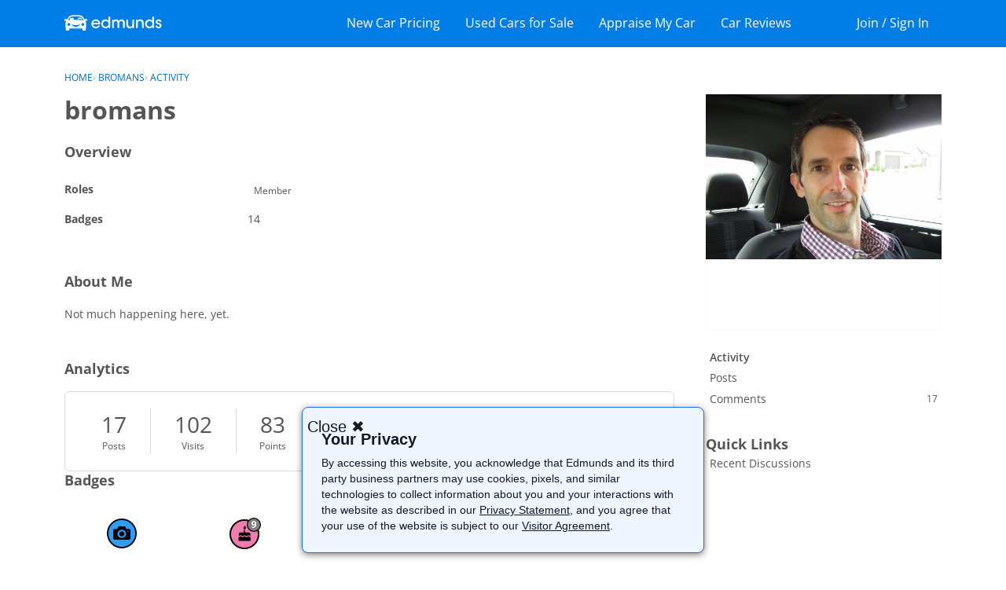

--- FILE ---
content_type: text/html; charset=utf-8
request_url: https://www.google.com/recaptcha/api2/aframe
body_size: 268
content:
<!DOCTYPE HTML><html><head><meta http-equiv="content-type" content="text/html; charset=UTF-8"></head><body><script nonce="TfLKJ38ZC2MN8OY69PCd0A">/** Anti-fraud and anti-abuse applications only. See google.com/recaptcha */ try{var clients={'sodar':'https://pagead2.googlesyndication.com/pagead/sodar?'};window.addEventListener("message",function(a){try{if(a.source===window.parent){var b=JSON.parse(a.data);var c=clients[b['id']];if(c){var d=document.createElement('img');d.src=c+b['params']+'&rc='+(localStorage.getItem("rc::a")?sessionStorage.getItem("rc::b"):"");window.document.body.appendChild(d);sessionStorage.setItem("rc::e",parseInt(sessionStorage.getItem("rc::e")||0)+1);localStorage.setItem("rc::h",'1769026089995');}}}catch(b){}});window.parent.postMessage("_grecaptcha_ready", "*");}catch(b){}</script></body></html>

--- FILE ---
content_type: image/svg+xml
request_url: https://badges.v-cdn.net/svg/comment-2.svg
body_size: 305
content:
<svg viewBox="0 0 40 40" xmlns="http://www.w3.org/2000/svg"><g fill="none" fill-rule="evenodd"><g transform="translate(.95 2.95)"><circle fill="#AEDFFE" cx="18.05" cy="18.05" r="18.05"/><g transform="translate(7.6 9.5)" fill="#000"><ellipse cx="10.45" cy="7.631" rx="10.45" ry="7.631"/><path d="M3.331 17.203c1.443-1.271 2.164-2.54 2.164-3.805 0-2.329 6.954-3.557 5.465 0-.894 2.134-3.338 3.608-7.332 4.422l-.007-.035a.337.337 0 0 1-.29-.582z"/></g></g><path d="M19 40C8.507 40 0 31.493 0 21S8.507 2 19 2s19 8.507 19 19-8.507 19-19 19zm0-1.9c9.444 0 17.1-7.656 17.1-17.1 0-9.444-7.656-17.1-17.1-17.1C9.556 3.9 1.9 11.556 1.9 21c0 9.444 7.656 17.1 17.1 17.1z" fill="#000" fill-rule="nonzero"/><g transform="translate(22)"><circle fill="#000" cx="9" cy="9" r="9"/><g transform="translate(1 1)"><circle fill="gray" cx="8" cy="8" r="7.773"/><path d="M11.044 11.8H5.056v-1.26l2.15-2.174c.637-.652 1.053-1.104 1.248-1.356.195-.252.336-.485.422-.7.086-.215.129-.438.129-.668 0-.344-.095-.6-.284-.768-.19-.168-.443-.252-.76-.252-.331 0-.653.076-.966.229a4.99 4.99 0 0 0-.978.65l-.985-1.166c.422-.36.772-.613 1.05-.762a3.85 3.85 0 0 1 .907-.342c.328-.08.696-.12 1.102-.12.535 0 1.008.097 1.418.293.41.195.728.468.955.82.226.351.34.754.34 1.207 0 .394-.07.765-.208 1.11-.139.346-.354.7-.645 1.064-.29.363-.804.88-1.538 1.552l-1.101 1.038v.082h3.732V11.8z" fill="#FFF"/></g></g></g></svg>